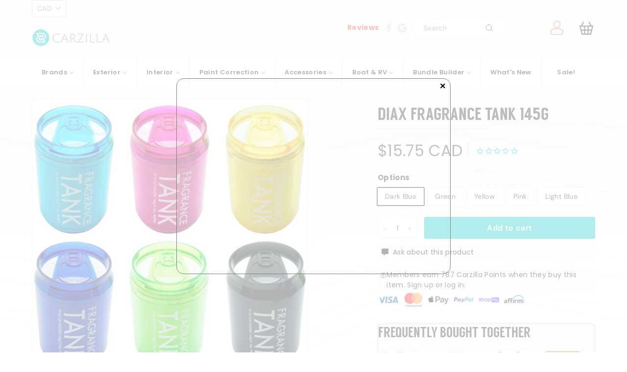

--- FILE ---
content_type: text/css;charset=UTF-8
request_url: https://cached.rebuyengine.com/api/v1/widgets/styles?id=20887&format=css&cache_key=1768697838
body_size: 222
content:
[data-rebuy-id="20887"] .rebuy-select,[data-rebuy-id="20887"] .rebuy-select-wrapper,[data-rebuy-id="20887"] .rebuy-product-options__option,[data-rebuy-id="20887"] .rebuy-variant-selector,[data-rebuy-id="20887"] .rebuy-product-options{min-height:0!important}[data-rebuy-id="20887"] .rebuy-product-options__option,[data-rebuy-id="20887"] .rebuy-select,[data-rebuy-id="20887"] .rebuy-variant-selector{margin:4px 0!important;padding:0!important}[data-rebuy-id="20887"] select{height:34px!important;min-height:34px!important;padding:6px 44px 6px 10px!important;font-size:14px!important;line-height:1.1!important;-webkit-appearance:none!important;-moz-appearance:none!important;appearance:none!important;background:#fff url("data:image/svg+xml,%3Csvg xmlns='http://www.w3.org/2000/svg' width='12' height='8' viewBox='0 0 12 8'%3E%3Cpath d='M1 1l5 5 5-5' fill='none' stroke='%23666' stroke-width='2' stroke-linecap='round' stroke-linejoin='round'/%3E%3C/svg%3E") no-repeat right 14px center!important;background-size:12px 8px!important}@media (min-width:768px){[data-rebuy-id="20887"] select{height:28px!important;min-height:28px!important;padding:2px 40px 2px 8px!important;font-size:13px!important;line-height:1!important;background-position:right 12px center!important;background-size:11px 7px!important}}[data-rebuy-id="20887"] .powered-by-rebuy{display:none!important}@media (min-width:1024px){[data-rebuy-id="20887"] select{max-width:120px!important}}[data-rebuy-id="20887"] .rebuy-widget{border:1px solid rgb(0 0 0 / .257);border-radius:8px;padding:24px 24px;background-color:#fafafa}@media (hover:hover){[data-rebuy-id="20887"] .rebuy-widget:hover{border-color:rgb(0 0 0 / .12)}}[data-rebuy-id="20887"] .rebuy-bundle__actions{display:flex!important;flex-direction:column!important;align-items:center!important;justify-content:center!important;gap:8px!important;text-align:center!important}[data-rebuy-id="20887"] .rebuy-bundle__actions-price{width:100%!important;text-align:center!important;margin:0!important}[data-rebuy-id="20887"] .rebuy-bundle__actions-buttons{width:100%!important;display:flex!important;justify-content:center!important;margin:0!important}[data-rebuy-id="20887"] .rebuy-bundle__actions-buttons button,[data-rebuy-id="20887"] .rebuy-bundle__actions-buttons .rebuy-button{width:auto!important;min-width:260px;max-width:360px;padding-left:28px!important;padding-right:28px!important;margin:0 auto!important;display:inline-flex!important;justify-content:center!important;text-align:center!important}@media (max-width:767px){[data-rebuy-id="20887"] .rebuy-bundle__actions-buttons button,[data-rebuy-id="20887"] .rebuy-bundle__actions-buttons .rebuy-button{min-width:0!important;width:100%!important;max-width:420px!important}}[data-rebuy-id="20887"] .rebuy-product-options{margin-top:2px!important;margin-bottom:2px!important}[data-rebuy-id="20887"] .rebuy-product-options select{margin-top:0!important;margin-bottom:0!important}

--- FILE ---
content_type: text/javascript; charset=utf-8
request_url: https://carzilla.ca/products/diax-fragrance-tank-145g.js
body_size: 807
content:
{"id":4809312895011,"title":"DIAX Fragrance Tank 145g","handle":"diax-fragrance-tank-145g","description":"\u003ch2\u003eTreefrog Squash and soda Air fresheners from the far East.\u003cbr\u003e\n\u003c\/h2\u003e\n\u003cul\u003e\n\u003cli\u003eDark Blue - Sparkling Dry\u003c\/li\u003e\n\u003cli\u003eGreen - Pop Cider\u003c\/li\u003e\n\u003cli\u003eYellow - Lemon Squash\u003c\/li\u003e\n\u003cli\u003ePink - Peach \u0026amp; Kiss\u003c\/li\u003e\n\u003cli\u003eLight Blue - Blue Soda\u003c\/li\u003e\n\u003cli\u003eBlack - White Musk (black diamond)\u003c\/li\u003e\n\u003cli\u003e3\" wide x 4.5\" tall, fits right into your cup holder\u003c\/li\u003e\n\u003cli\u003eLasts up to 60 days\u003c\/li\u003e\n\u003cli\u003eMade in Japan\u003c\/li\u003e\n\u003c\/ul\u003e","published_at":"2020-10-10T11:02:15-06:00","created_at":"2020-10-10T11:02:15-06:00","vendor":"Treefrog","type":"Interior","tags":["$10 - $20","2","Air Fresheners","brand-treefrog-japan-air-fresheners","i.o.air","not-swatch"],"price":1575,"price_min":1575,"price_max":1575,"available":true,"price_varies":false,"compare_at_price":null,"compare_at_price_min":0,"compare_at_price_max":0,"compare_at_price_varies":false,"variants":[{"id":32908064784419,"title":"Dark Blue","option1":"Dark Blue","option2":null,"option3":null,"sku":"3396.dblu","requires_shipping":true,"taxable":true,"featured_image":null,"available":true,"name":"DIAX Fragrance Tank 145g - Dark Blue","public_title":"Dark Blue","options":["Dark Blue"],"price":1575,"weight":200,"compare_at_price":null,"inventory_management":"shopify","barcode":"4902085125967","quantity_rule":{"min":1,"max":null,"increment":1},"quantity_price_breaks":[],"requires_selling_plan":false,"selling_plan_allocations":[]},{"id":32908064817187,"title":"Green","option1":"Green","option2":null,"option3":null,"sku":"3396.grn","requires_shipping":true,"taxable":true,"featured_image":null,"available":true,"name":"DIAX Fragrance Tank 145g - Green","public_title":"Green","options":["Green"],"price":1575,"weight":200,"compare_at_price":null,"inventory_management":"shopify","barcode":"4902085125950","quantity_rule":{"min":1,"max":null,"increment":1},"quantity_price_breaks":[],"requires_selling_plan":false,"selling_plan_allocations":[]},{"id":32908064849955,"title":"Yellow","option1":"Yellow","option2":null,"option3":null,"sku":"3396.yel","requires_shipping":true,"taxable":true,"featured_image":null,"available":true,"name":"DIAX Fragrance Tank 145g - Yellow","public_title":"Yellow","options":["Yellow"],"price":1575,"weight":200,"compare_at_price":null,"inventory_management":"shopify","barcode":"4902085025939","quantity_rule":{"min":1,"max":null,"increment":1},"quantity_price_breaks":[],"requires_selling_plan":false,"selling_plan_allocations":[]},{"id":32908064882723,"title":"Pink","option1":"Pink","option2":null,"option3":null,"sku":"3396.pink","requires_shipping":true,"taxable":true,"featured_image":null,"available":true,"name":"DIAX Fragrance Tank 145g - Pink","public_title":"Pink","options":["Pink"],"price":1575,"weight":200,"compare_at_price":null,"inventory_management":"shopify","barcode":"4902085025922","quantity_rule":{"min":1,"max":null,"increment":1},"quantity_price_breaks":[],"requires_selling_plan":false,"selling_plan_allocations":[]},{"id":32908064915491,"title":"Light Blue","option1":"Light Blue","option2":null,"option3":null,"sku":"3396.lblu","requires_shipping":true,"taxable":true,"featured_image":null,"available":true,"name":"DIAX Fragrance Tank 145g - Light Blue","public_title":"Light Blue","options":["Light Blue"],"price":1575,"weight":200,"compare_at_price":null,"inventory_management":"shopify","barcode":"4902085025915","quantity_rule":{"min":1,"max":null,"increment":1},"quantity_price_breaks":[],"requires_selling_plan":false,"selling_plan_allocations":[]}],"images":["\/\/cdn.shopify.com\/s\/files\/1\/0013\/8903\/5555\/products\/diax-squash-fragrancetank_89fc137e-65e7-46f9-a846-3206c6a8f22b.jpg?v=1633634673"],"featured_image":"\/\/cdn.shopify.com\/s\/files\/1\/0013\/8903\/5555\/products\/diax-squash-fragrancetank_89fc137e-65e7-46f9-a846-3206c6a8f22b.jpg?v=1633634673","options":[{"name":"Options","position":1,"values":["Dark Blue","Green","Yellow","Pink","Light Blue"]}],"url":"\/products\/diax-fragrance-tank-145g","media":[{"alt":"DIAX Fragrance Tank 145g - CARZILLA.CA","id":22732296126641,"position":1,"preview_image":{"aspect_ratio":1.0,"height":1000,"width":1000,"src":"https:\/\/cdn.shopify.com\/s\/files\/1\/0013\/8903\/5555\/products\/diax-squash-fragrancetank_89fc137e-65e7-46f9-a846-3206c6a8f22b.jpg?v=1633634673"},"aspect_ratio":1.0,"height":1000,"media_type":"image","src":"https:\/\/cdn.shopify.com\/s\/files\/1\/0013\/8903\/5555\/products\/diax-squash-fragrancetank_89fc137e-65e7-46f9-a846-3206c6a8f22b.jpg?v=1633634673","width":1000}],"requires_selling_plan":false,"selling_plan_groups":[]}

--- FILE ---
content_type: application/javascript; charset=utf-8
request_url: https://searchanise-ef84.kxcdn.com/preload_data.9c0W3K7V0k.js
body_size: 10930
content:
window.Searchanise.preloadedSuggestions=['pressure washer','koch chemie','foam cannon','ceramic coating','iron remover','drying towel','diy detail','spray bottle','microfiber towel','clay bar','wash mitt','bilt hamber','tire brush','wash bucket','wheel cleaner','clay towel','mtm hydro','ik sprayer','air freshener','clay mitt','rupes polisher','tire dressing','pressure washer hose','lake country pads','applicator pad','carpro reset','turtle wax','glass cleaner','polishing pads','chemical guys','brake buster','pump sprayer','rinseless wash','iron x','tire shine','griots garage','bug remover','car shampoo','rupes pads','interior cleaner','grit guard','pressure washer gun','da polisher','glass coating','adams graphene','gyeon wetcoat','tire applicator','hose reel','leather cleaner','rag company','quick detailer','bead maker','snow foam','ik foam','all purpose cleaner','wheel brushes','wheel brush','leather conditioner','lake country','glass towel','shinemate polisher','optimum no rinse','drying aid','backing plate','carpro perl','detail factory','water spot remover','tar remover','bilt hamber touch-less','drill brush','tire cleaner','foam gun','waterless wash','active 2.0 pressure washer','big boi','rags to riches','3d one','pad cleaner','microfiber pad','p&s brake buster wheel cleaner','interior detailer','wool pad','spray bottles','quick connect','carpro lift','glass polish','detailing brush','tornador gun','tac system','car soap','green star','gyeon prep','measuring cup','wash pad','foam sprayer','leather brush','soft99 glaco','mtm gun','polishing pad','pre wash','carpet cleaner','carpro inside','spray wax','car pro','air spencer','rotary polisher','carpro hydro2','graphene coating','the rag company','microfiber drying towels','p&s interior','clay lube','carpro reload','carpro eraser','mtm hose','p and s','carpet bomber','clean by pan','adams shampoo','scrub pad','microfiber applicator','ceramic detailer','xtreme solutions topper','sonax perfect finish','wheel mitt','pad washer','detailers choice','scrub ninja','steam cleaner','ik foam pro','flex polisher','carpro descale','303 aerospace protectant','bucket dolly','detail popo','carpet extractor','scan grip','gyeon can coat','gyeon cure','carpet brush','air blower','carpro cquartz uk 3.0','rupes pad','dream maker','pol star','solution finish','max shine','mtm kit','dilute bottle','gyeon wet coat','carpro cquartz','active pressure washer','paint sealant','spray gun','mini polisher','gyeon bathe','carpro darkside','gyeon leather','mjjc foam cannon pro','koch chemie green star','carpro iron x','panel prep','wheel and tire cleaner','cutting compound','cr spotless','cutting pad','ar blue','diy products','trim restore','gyeon iron','shine mate','interior brush','tire dressing applicator','adams polish','foam canon','gtechniq crystal serum','strip wash','xtreme solutions','gyeon mohs evo','griots 3 in 1','optimum onr','metal polish','iron buster','uro fiber','detailing brushes','wheel woolies','p&s beadmaker','kobrajet hose','mtm nozzle','dual action polisher','gyeon foam','griots g9','ez brush','car wash soap','armour detail','invisible glass','3d products','foam applicator','coating applicator','detail factory brush','active foam','wax applicator','gyeon ceramic detailer','carpro retyre','waffle weave','window cleaner','garden hose','p & s','wash mit','carpro essence','microfiber detergent','sanding disc','ez detail brush','mjjc foam cannon','headlight restoration','gyeon glass','pad brush','menzerna compounds','bilt hamber auto foam','apc cleaner','diy detail product','can coat','microfiber wash','turtle wax graphene','dr beasley','wash buckets','detail brush','yum cars','p&s carpet','flex pxe 80','foam pad','obsessed garage','technicians choice','maxshine polisher','mega foam','tar x','gyeon tire','koch chemie gummifix','incredible suds','wheel coating','p&s absolute','degreaser and cleaner','ceramic coating applicator','swirl light','gyeon quick detailer','mckee\'s 37 n-914 rinseless wash','foam soap','soft99 fusso','pet hair','adams wheel and tire','koch chemie pol star','gyeon ceramic','ik foam pro 2','windshield coating','nitrile gloves','big red sponge','spray nozzle','carpro hydro2 lite','wheel stand','buff and shine','water spot','bio bomb','gsf snow foam','microfiber madness','cordless polisher','paint prep','ceramic applicator','bug and tar','break buster','gyeon evo 30ml','fabric guard','finishing pad','no rinse','buff and shine pad','gyeon tar','xpress interior cleaner','gyeon ppf','surface prep','gyeon interior detailer','window towel','car pro pearl','plastic trim restorer','microfiber towels','tire shine applicator','rim brush','gyeon wax','carpro dlux','carpro elixir','adams mega foam','5 backing plate','polish pad','power washer','microfiber applicator pad','gyeon ceramic coating','gyeon mohs','carpro reload 2.0','blue collar','car pro reset','colourlock leather','carpro ironx','car wash','lake country ccs','dark side','paste wax','glass sealant','empty spray bottle','interior dressing','wool pads','marolex foamer','inner qd','floor mat','rupes polish','optimum power clean','detailing bag','leather coating','drying towels','polish pads','gyeon rim','fabric cleaner','meguiars pad','spray sealant','salt remover','lake country hdo','shinemate pads','top star','carpro dilute','gyeon evo','p&s terminator','ez detail','suede applicator','og spec','gyeon pure','shinemate ex620','gtechniq w8 bug remover','paint thickness gauge','surfex hd','kamikaze coating','ceramic wax','gyeon wash','whip line','gyeon wheel cleaner','bottle holder','orbital polisher','bilt hamber touchless','microfiber wash mitts','wet coat','detailing cart','mtm lance','multi x','ik foamer','clay lubricant','nano skin','the last coat','mckees 37 floor mat rejuvenator','decontamination car wash','gyeon iron remover','auto fiber','wheel acid','glass pad','super clean','tire coating','carpro ech2o','armour detail supply','crystal serum light','eagle edgeless','air compressor','rotary pad','carpro clarify','window coating','car dryer','metro vac','fusso coat','micro polisher','gyeon interior','kwazar sprayer','rim cleaner','quick beads','stubby nozzle','carpro pad','trim coating','mosmatic gun','carpro brush','masking tape','gyeon cancoat evo','polish compound','rotary backing plate','pet hair brush','built hamber','m22 14mm','wash brush','protector wax','gyeon leather shield','gentle snow foam','tree frog','kranzle 1622ts','ceramic coatings','rupes wool','rupes yellow','mtm reel','gyeon towel','soft brush','3 inch polisher','mtm hose reel','adams iron remover','gtechniq c4','polisher holder','carpro gliss','mtm quick connect','detail demon','eikosha air spencer','edgeless microfiber','ceramic spray coating','303 fabric guard','interior protectant','diy ceramic gloss','koch chemie active foam','pre wash soap','one step polish','boars hair brush','wheel well brush','carpro innerqd','microfiber cleaner','aquapel glass','polishing pad cleaner','glass polishing pad','gyeon applicator','g techniq','hyper dressing','undercarriage spray','wet sanding','buffing pads','poorboy’s world','3d speed','p&s iron buster','carnauba wax','gauntlet drying','carpro spotless','diy rinseless wash','gyeon view','absolute rinseless wash','waffle pad','ph neutral soap','air freshner','p&s brake buster','ceramic coat','panel wipe','vacuum attachment','spray trigger','the last cut','mtm foam cannon','gyeon leather cleaner','wall mount','interior ceramic','ceramic gloss','alcantara cleaner','carpro ultracut','carpro reflect','all clean','black sponge','waterspot remover','gift card','air gun','hybrid solutions','waffle towel','microfibre towels','foam pump','sanding block','leather coat','odor eliminator','p&s dream maker','fur eel','grit guard bucket','tornador blow','ceramic spray','pressure hose','art de shine','clay mit','ceramic sealant','griots polisher','bilt hamber traceless','acid wheel cleaner','carpro glass','jescar powerlock','nv car care','p&s pearl','collinite 845 insulator wax','carpro blackout','gyeon trim','interior scrub pad','extreme solution','menzerna polish','car scent','bug off','mtm coupler','wash mitts','double black','carpet shampoo','tac system shinee wax','magic wheel cleaner','wash bucket detailing','water filter','mtm sgs28','wet dry vacuum','adams car shampoo','anti fog','carpro applicator','turtle wax ice seal n shine','chrome polish','pressure washer nozzle','all accessories','kranzle 1122tst','dirt lock','perfect finish','engine cleaner','foam pads','sonax cutmax','big boi blower','cutting pads','superior products','carpro pearl','finishing polish','rubber cleaner','upholstery car cleaner','pump spray','enzyme cleaner','glaco ultra','garden hose quick connect','air fresheners','fabric coating','fender brush','leather star','rupes backing plate','empty bottle','microfibre cloth','ppf squeegee','bilt hamber auto wheel','m22 15mm','ik multi','mytee lite','the rag company edgeless','hand polishing pads','brush set','clay bars','gyeon q2','pre wash foam','p&s carpet bomber carpet','carpro leather','synthetic clay','foam applicator pad','trace less','paint gloss','gyeon purify','shine mate polisher','carpro fabric','carpro trix','gyeon restart','gyeon coating','wheel woolie','ceramic applicator pad','clay pad','carpro essence plus','rupes compound','gyeon q²m','sonax wheel cleaner','diy all clean','fallout remover','ik foam pro 12','mohs evo','phoenix titan','detail guardz dirt lock','car pro lift','motorplast 500ml','carpro ceriglass','carpro ceramic','3 inch pad','detail spray','clay mitt clay towel','ceramic wash','scratch remover','leather shield','aluminum polish','dr beasley matte','carpro polish','gyeon iron wheel cleaner','kamikaze overcoat','5 polishing pads','gyeon can coat evo','gyeon wash mitt','dry towel','carpro multi x','carpro hydro','diy iron remover','swivel gun','hose guide','bug sponge','gyeon wheel','gyeon detailer','scangrip headlamp','p and s interior','pet hair removal','polisher machine','adams tire','liquid elements','super foam','gyeon syncro','adhesive remover','lake country pad','bucket stickers','angel wax','3d bug remover','carpro sic','ik multi pro 2','inspection light','one step','ego blower','colour lock','p&s shampoo','ppf coating','marine 31 mildew remover','ipa spray','micro fiber towels','carpro dilute bottle','car pro perl','rinseless sponge','isopropyl alcohol','clay bar kit','interior brushes','car pro ceramic','carpro ceramic coating','adams ceramic','wash sponge','gyeon pure evo','rupes ibrid','rupes nano','plastic polish','303 graphene nano','shine mate pads','extreme solution topper','dry me a river','brush holder','carpro tar x','tacsystem moonlight','short gun','car freshener','sio2 spray','pro blend bottle proportioner','shine supply','opti seal','griots g8','fireball tire coating','touch less','glass towels','wheel tire brush','express interior','rupes yellow pad','adams wheel cleaner','ethos graphene','bug out','gyeon restart wash','floor mat cleaner','wash and wax','air blaster','mitt on a stick','carpro towel','measuring cups','gyeon clay','jescar correcting compound','clear coat','shinemate eb210','car polishers','wheel ceramic coating','citrol degreaser','mtm swivel','liquid wax','ozone machine','popo brush','ceramic boost','foam bottle','waffle weave towel','rag company towel','barrel brush','headlight coating','rain x','detail geek','vinyl rubber and plastic','bilt hamber auto wash','lake country sdo','griot\'s garage','rim coating','deionized water','adams ceramic coating','speed master','adams detail spray','turtle wax hybrid solutions','detail bag','wax applicator pad','carpro lite','engine degreaser','diy ceramic','koch chemie super foam','odor bomb','fireball wax','flyby forte','boar hair brush','turbo nozzle','sand paper','1 inch pad','car pro reload','bug and tar remover','wheel mit','lithium inner space','paint gauge','color lock','uro pads','rust remover','rupes wool pads','shinemate battery','mtm hydro hose','gyeon clay lube','interior scrub','towel wash','detail co','gyeon leather coat','one step pad','orange pad','adams wheel','rupes rotary','pad conditioner','gyeon infinite','rupes uno','carpro iron','heavy cut pad','gyeon microfiber','microfiber cutting pad','p&s swift','bucket organizer','liquid glass','ceramic shampoo','microfiber towel pack','bottle sprayers','koch chemie foam','engine bay','ceramic glass coating','iron decon','heavy cut compound','black wax','dirt trap','master blaster','p&s finisher peroxide','car wax','convertible top','dispenser cap','power clean','bola solution','jescar ultra lock plus','legacy sponge','gyeon polish','electric sprayer','gyeon apc','lilly brush','wax remover','ceramic detail spray','carpro reset car shampoo','crystal wash','gyeon one','new car smell','mini polishers','wheel and tire','car pro eraser','gtechniq c2v3','carpro bottle','auto foam','meguiars wax','c quartz','hyper wash','carpro tire','foam pump sprayer','gyeon quick view','wolf gang','extractor shampoo','nv nova','work stuff','pressure washer fittings','pump foamer','bucket caddy','meguiars polish','air dryer','adam\'s graphene','vent brush','all purpose','carpro tarx','carpro microfiber','microfiber cloth','pro blend','p&s bug off','acid wash','maxshine m15 pro dual action polisher','cquartz lite','hose nozzle','pad cleaning brush','sap remover','tolco sprayers','car pro iron x','dilution bottle','mckees rinseless','wet coat essence','tornador black','carpro fabric 2.0','applicator pads','gyeon tire cleaner','sm arnold','geon detailer','microfibre wash','gyeon primer','gyeon syncro evo','p21s polishing soap','glass ceramic coating','koch chemie top star','spotless water system','detail factory tire brush','mosmatic nozzle','wheel face brush','nano polisher','p&s defender','clay scrubber','bio bombs','3m compound','mtm acqualine','gtechniq g1','ps interior','pressure washers','interior ceramic coating','hand polish','the gauntlet','koch chemie gsf','stoner invisible glass','p&s rags to riches','active gun','wax pad','da pads','wheel cover','leather protectant','gyeon cancoat','ultra black sponge','pressure gun','car pro dark side','gyeon preserve','popo towel','led light','under carriage','detailing stool','pre soak','rust stopper','matte paint protection','adams graphene ceramic coating kit','diy clay towel','mytee s300h','ik e foam','apex auto wash','mtm pf22.2','mtm wand','maxshine holder','ik pro 2','trim restorer','mosmatic wand','p&s express interior','metal polishing','iron decontamination','optimum car wax','interior coating','shinemate pad','pressure washer hose reel','p&s interior cleaner','leather cleaner and conditioner','bug scrubber','boar brush','rotary pads','trigger sprayer','polishing compound','gyeon mitt','measure cups','diamond protech','ethos resist','og drying aid','adams interior detailer','gold standard','cerakote ceramic coating','car wash brush','microfiber pads','polishing cone','koch chemie polish','air hose','gyeon essence','tire applicators','adams polishes','shine all','3d polish','terminator enzyme','mtm whip','labocosmetica purìfica','detail guardz','atom mac','no rinse wash','tire dressing brush','tire and wheel cleaner','c6 ceramic','griots garage polisher','koch chemie af','p&s xpress interior cleaner','foam shampoo','extra tough','shinemate backing plate','rinsless wash','drill attachment','tree sap','2 inch pad','rupes lhr15 mark iii','micro fiber','turtle wax ceramic','6 inch pad','rubber mat & liner cleaner','fabric coat','auto wheel','interface pad','marolex industry ergo','gyeon bug','touchless wash','adams foam','microfiber mitt','ceramic soap','rupes da','free shipping','gyeon bath','carpro interior','gyeon matte','p&s finisher','lake country pad washer','carpro bug out','paint gloss p&s','diy ceramic coating','windshield washer fluid','all clean diy detail','mtm garden hose','wash pads','gyeon glass cleaner','wheel ceramic','random orbital polisher','citrus pre wash','carpro skin','diy rinseless','mtm fittings','ceramic wheel coating','buff and shine uro-fiber','gyeon brush','stainless steel','twisted loop','gyeon shampoo','carpro uk 3.0','gyeon soap','porter cable','sprayer bottle','towel cleaner','adams polisher','graphene spray','collinite wax','tire gel','5 gallon bucket','all in one','rag company liquid8r','the rag company drying towel','pressure washer wand','gamma seal','hyper seal','carpro pads','glass ceramic','foam cannon soap','chemical guys v r p','empty spray bottles','koch chemie motorplast','rag to riches','dr beasley\'s','ceri glass','lake country wool','bigboi blowr','gel coat','polisher kit','deionized water filter','adams interior','p&s bottle','vinyl protection','adam graphene','glass compound','snow brush','bucket with grit','labocosmetica primus','pan the organizer','spray coating','uv protectant','da polishers','shinee wax','mtm kobrajet','rust inhibitor','bilt hamber surfex hd','zephyr aluminum polishing','gyeon skin','carpet salt remover','poor boys','hydro foam','rupes mini','rupes foam pad','active 2.3 pressure washer','wet wax','griots garage g9','the last coat 2.0','super clean degreaser','3d bead it up','foam wash','shinemate dremel','wheel brightener','geyon wetcoat','fireball iron burn','tec582 ceramic detail spray','stain remover','maxshine brush','mtm hydro kit','ceramic coating applicator pad','artdeshine graphene','carpro immolube','carpro gloss pad','p&s beadmaker paint','rupes coarse','tree sap remover','rain repellent','wheel barrel brush','gyeon pad','detail cart','pad wash','cerakote trim','wheel wax','high gloss','koch chemie protector wax','car pro brush','diy incredible suds','steamer cleaning','marolex axel','carpro compound','convertible top protectant','vinyl cleaner','gyeon fabric','fresh up','buffing towel','rupes bigfoot','horse hair brush','carpro shampoo','detail popo brush','ac cleaner','griots foam cannon','geyon ceramic','foam spray','hydro2 foam','lake country microfiber','all in one polish','graphene boost','carpro lift snow foam','1.1mm orifice','car pro descale','prewash foam','applicator block','mtm bottle','ppf renew','p&s double black','interior towel','detailing brush set','wash soap','geist leather care','ar blue clean','adams strip wash','drill brushes','nylon brush','prep spray','diy polisher','gyeon silkdryer','detail brushes','wheel stand roller','soft 99 fusso','leather ceramic coating','pressure washer accessories','p&s carpet bomber','pressure washer hose 50','shelf stainless','kranzle oil','max shine polisher','p&s leather','mtm qc','break buster p&s','p&s bead maker','rupes wool pad','carpro drying towel','blow gun','trim shine','wool cutting pad','3d degreaser','water blade','3/8 quick connect','diy quick beads','cs-x3 squash air freshener','gyeon bug&grime','spray pump','diy sponge','crevice tool','extractor machine','adam s','wand holder','ceramic spray wax','rinseless wash sponge','water hose','detailer choice','spray head','clay sponge','p&s all purpose cleaner','double black pearl shampoo','carpro release','diy detail ceramic','aluminum cleaner','ozone generator','bottle cap','glass microfiber','foam cannon holder','p&s paint gloss','5 year ceramic coating','rupes uno protect','ik e foam pro 2','bilt hammer','euro fiber pads','the rag','fireball easy coat','battery sprayer','paint cleanser','carpro mitt','long brush','carpro fixer','rupes polishing pad','mtm nozzles','tire brushes','gold standard polish','pressol bottle','wolfgang sio2','cquartz uk','edgeless 500 gsm','carpro foam','new car scent','adams iron','alcantara brush','ik e foam pro 12','nv lustre','leather ceramic','griots ceramic','ethos ceramic','p21s total auto wash','citrus wash','gyeon compound','decontamination towel','carpro measure','measure cup','3 backing plate','car blower','igl coatings','pure evo','koch chemie compound','gummi pflege','gauntlet drying towel','diy pad','car brush','rotary extension','ceramic glass','super mega foam','carpro dhydrate','ik spray','p&s apc','quivr foam cannon','diy water spot remover','amplify spray','mtm foam','cordless polishers','seats for detailing','onr 32oz','brake cleaner','gyeon wet','rupes lhr15','popo microfiber','finishing pads','chem x','carpro wheel','vrp tire','ik multi pro','ik foam sprayer','vacuum hose','microfiber wash mitt','nitrile gloves/box','graphene shampoo','rupes microfiber','lake country orange','turtle wax hybrid','ez wheel brushes','hydes serum rust stopper','5.5 foam pad','carpet and upholstery cleaner','waterless car wash','p&s pearl shampoo','electric pressure washer','adam\'s car shampoo','nv snow','quick view','liquid8r drying','soft detail brush','cleaning brush','scholl concepts','carpro coating','gloss pad','hyper polish','stiff brush','spray ceramic coating','do not wash','creature edgeless','griot g9','p & s interior','coating towel','incredi mitt','cleaner wax','microfibre pad','detailing light','tire applicator pad','bottle proportioner','vrp chemical','geyon coat','the rag company eagle','mtm stainless','mat cleaner','top coat','milwaukee polisher','heavy cut','ceramic pro','air tools','back plate','wheel tire cleaner','bigboi pro','gyeon baldwipe','lug nut brush','pressure washer nozzles','seal n shine','car pro inside','carpro bag','diy detail all clean','spray detailer','paint correction','nanoskin autoscrub','adam wheel and tire cleaner','polishing pad conditioner','nozzle guard','foaming sprayer','tire express','decon soap','carpro clay','car dryer blower','cobra jet hose','refill funnels','all products','3d one hybrid single step compound','flex pxe','aps pro','rubber mat','marine polish','rupes yellow wool','foam pad cleaner','mr pink','gyeon drying towel','ps brake','dual action','carpro flyby forte','obsessed garage drying aid','glass cloth','dodo juice','microfiber brush','rupes fine','clean slate','system x','bathe plus','p&s soap','mtm garden','solution finish trim restorer','diy detail brush','tree frog air freshener','menzerna all in one-step','orange degreaser','dynamic dressing','foaming bottle','dosing cap','hd speed','carpro suede','car pro essence','tire sponge','microfibre applicator','gyeon tar remover','gyeon towels','chemical guys interior','ez wheel brush','darkside carpro','3d soap','n914 rinseless','koch chemie pads','carpro spotless 2.0','carpro tar','ultra air blaster','dilution cup','bottle rack','p s','meguiars wheel brightener','buffer polisher','gyon wet coat','swiss wax','ppf wash','foam pad brush','carpro flyby','diy detail iron remover','detailing tools','chenille wash mitt','adams graphene spray','diy detail rinseless','glass polish pad','clean maker','window tint','ftw towel','flex wax','dquartz go','traffic film remover','carpro sprayer','wolfgang uber','o ring','waffle pads','griots garage foam cannon','adams tire dressing','adams swirl killer','car pro hydro','diy towel','ik pro','polish angel','fabric protector','ceramic topper','gyeon light','griot polisher','mtm hydro kobrajet','bug and grime','pressure wash','pressure washer tip','iron fallout','active foam koch chemie','gyeon wipe','foaming pump','key chain','popo drying towel','shinemate rotary','fine polish','adam shampoo','microfiber wheel brush','floor mats','carpro 4l','yellow pad','infinity wax','pol star koch chemie','ik sprayers','multi star','diy detail ceramic gloss','quick connect kit','touch on','pump sprayers','wheel wash mitt','uv light','cancoat evo','steel wool','wash buckets with guard','cera trim','303 protectant interior','diy interior ceramic','griot garage','eco wash','frostbite snow','jet seal','rupes mille','detail lights','ps beadmaker','rupes microfiber pad','detailer\'s choice','paint protection film','polish wipe','hand pad','wheel well','leather care','detailing seat','tire shine brush','gtechniq halo','fender well brush','popo applicator','sonax polish','chlorine dioxide','washer fluid','3"polishing pads','built hamber touch','restart wash','anti static','speed shine','p&s leather conditioner','steam cleaners','foam cannons','carbon collective','microfiber soap','alkaline wash','water repellent','gtechniq panel wipe','p&s iron','citrus degreaser','optimum wax','opti coat','good stuff','adam\'s mega foam','mtm m22','hdo pad','kamikaze miyabi','microfibre towel','auto wash','gyeon fabric coat','ik mini','finish pad','leather protection','rupes nano ibrid','ego nozzle','air tool','carpro mfx','high ph shampoo','flex xce','rupes blue','pressure washer reel','carpro cut polish','griots backing plate','rupes da pad','chrome cleaner','gyeon one evo','3d compound','1 inch polisher','bald wipe','plastic trim','wheel sealant','gyeon polish wipe','p&s rinseless wash','koch chemie glass cleaner','iron wheel cleaner','wheel x','microfiber wash pad','car wash mitt','dressing applicator','brake dust','kxk dynamics','diy iron','big ez wheel brush','adam’s graphene','marine squash','adams waterless wash','mtm spray gun','silk dryer','applicator sponge','gtechniq glass','5 inch polishing pads','gtechniq exo','nv boost','purple power','tire wax','wet sanding discs','paint depth','windshield clean','p&s absolute rinseless wash','griots pads','pearl weave','bucket accessories','water filter system','flex backing plate','tuf shine','vinyl wrap','pump bottle','paint touch up','plast star','griots boss','zymol car wax','bilt hamber foam','lake country wool pads','hydro2 lite','rotary backing','undercarriage pressure','tornador parts','paint cleaner','40 degree nozzle','grit guards','easy coat','micro suede','swirl killer','body brush','buffing pad','exo v5','scratch & swirl remover','total remover','honey dew','titan detailer','wheel polish','can coat evo','squeeze bottle','matte paint','sample kit','black trim','whip hose','adam\'s wheel and tire cleaner','flex battery','paper mat','3m tape','2 polishing pads','gyeon waterspot','ultra air','buff brite','mystic bubble','wet sand','leather honey','og mosmatic','carpro wheelx','gyeon glass coatings','sponge applicator','gyeon smoothie','power lock','wheel roller','microfibre detergent','micro fibre','car pro bug out','wash mop','carpro dquartz','extension cord','bead it up','dispenser bottle','car pro c quartz','sonax alcantara','spray polish','fireball tire','crystal serum','bucket lid','pressure washer tips','foam polishing pad','rupes kit','p&s shine all','upholstery brushes','clay bar lube','compound pad','phoenix apex auto wash','wetcoat essence','adams tire shine','koch chemie leather star','leveling towels','bathe essence','spray and rinse sealant','koch chemie gentle snow foam','auto scents','plush microfiber','pre rinse','shinemate rotary polisher','gtechniq c5','wheels brush','application pad','gyeon towel wash','turtle wax inside job','fabric brush','6 inch polish pad','exterior detailer','diy brush','hose guard','préwash soap','gyeon soft wipe','denim pad','car foam soap','water tank','sio2 spray sealants','ceramic towel','hard water spot remover','1/4 quick connect','air spencer squash','gyeon flash','detailing spray','spray ceramic','adams brush','led detailing light','brush kit','armor all','quick disconnect','slick & slide','diy detail pad','carpro quartz','interior scrubber','rip n rags','gyeon bathe plus','adams advanced graphene coating','detail guards','nano ceramic coating','ph neutral','bucket sticker','3d apc','diy polish','rupes ibrid nano','pressure washer guns','pad cleaning','p&s natural finish','car wash bucket','snappy grip','mtm fitting','gyeon q²m quick detailer','snow foam gun','gyeon marine','trim cleaner','car cover','rapid remover','ik parts','ultra clay','heavy cutting pad','solo spray','spray and rinse','pinnacle wax','phobic armour','glassparency graphene','cobra jet','griots pad','hydro lite','mtm orifice','wheel covers','touch up','carpro soap','ceramic booster','vent cleaner','wax pads','swirl finder','trim coat','compound and polish','3d final touch','pad kit','car pro dilute bottle','5.5 polishing pads','buffing wheel','xpress interior','meguiars all purpose cleaner','graphene wax','cleaning gel','car duster','touch up paint','jumper hose','dirt guard','3d aca','seal and shine','drill brush set','clay spray','fabric protectant','perfectly safe brush','carpro clearcut','griots interior cleaner','steering wheel','diy detail towel','adam mega foam','nova jet','gyeon q2 wax','adams applicator','rupes bag','glass master','koch chemie pad','scholl s20','iron x snow soap','gyeon ppf wash','retyre 500ml','true vue','car pro towel','engine dressing','apex metal oxide','swivel mtm','carpro wash mitt','rag company clay','purple wool','xtreme solution','rupes polishers','clear cut','mtm prima','gyeon pads','boar hair','blower band','backing plates','clay kit','lake country force','ceramic quick detailer','last cut','poly seal','p&s xpress','diy pads','rubber seal','plastic cleaner','car air fresheners','diy rinseless wash v2','matte coating','plastic coating','carpro tape','paint thickness','gyeon silk','gyeon bag','ik battery','ethos defy','scrub pads','micro restore','guf interior','gloss meter','hydro blue','sonax wheel','gyeon clay bar','upholstery brush','2 inch pads','rip clean','koch chemie wax','decon wash','clear bucket','korrosol fallout','wax paste','exhaust tips cleaner','formula 4 spray wax','twisted rain','active hose','ragg topp','hand polishing pad','gyeon iron wheel','3d lvp','optimum sponge','curveball detailing','dog hair brush','smart fabric','glaco cleaner','ceramic applicators','uber hose','meguiars compound','rupes cutting pad','microfiber madness incredisponge','mtm plug','leather repair','carpro glass polishing pad','angle wax','ech2o waterless','gyeon kit','brush wheel','headlight sealant','pad holder','eagle edgeless 500','g technique','pressure washer kit','meguiars wheel cleaner','inlet hose','black trim restorer','foam pro','t shirt','koch chemie heavy cut','water pressure','high gloss wax','air fresh','shipping charges','diy gold standard polish','speed master wheel brush','plastic razor blades','soft99 wax','3d pink car soap','ik bottle','gift cards','backing pad','sonax ceramic','pw koch','scrub brush','stubby car drying nozzle','work stuff brush','mjjc pro','crevice brush','polishing kit','griot 3 in 1','c5 wheel armour','diy panel prep','marolex sprayer','3d nano pail','last coat','q2m foam','50ft hose','carpro flyby30','pink soap','drying blanket','graphene detail spray','nv glass','carpet protectant','hex pad','polisher pad','diy legacy sponge','aps pro pxe 80','w8 bug remover','c6 hydro','wash kit','quick detail','luxury microfiber','glass coat','cquartz sic','5 inch backing plate','adams soap','cquartz uk 3.0','koch chemie wheel cleaner','gyeon ecowash','tire stand','rupes brush','waxed shine','3d bug','chemical guy','wheel woolies brush','car pro leather','kneeling pad','koch chemie gs','incredible brush','turtle hybrid','griots glass','car polish','pump foam sprayer','clay cloth','drying aid spray','1500 drying towel','empty bottles','corrosion x','eraser car pro','quartz max','p & s brake buster','wash and wax soap','pet brush','xtreme suds','tolco sprayer','carpro air freshener','wheel cleaning brush','hdo blue','fast correcting cream','polisher rack','new car','3/8 hose coupler','ironx snow soap','3m pad','p&s tire','shop vac','leather protector','koch chemie glass','quivr foam','rupes foam','rim ceramic','carpro brushes','gyeon 4l','absolute rinseless','wash towel','shinemate eb212','inner space','rubber seal protectant','optimum car wash','scrub mitt','rag company gauntlet','hydro silex','jeweling pad','interior detail','3d wheel cleaner','boat polish','rag company drying towel','lake country hybrid force','adams graphene tire dressing','inside job','fragrance car','p&s double black xpress interior cleaner','carpro hydrofoam','steamer cleaner','di water system','sonax leather','m22 coupler','xpel ceramic boost','detail popo edgeless','turtle wax ice','rinse aid','p21s auto','wheel applicator','3 inch backing plate','suds lab','fresh up kochchemie','flex rotary','gyeon matte evo','hero rinseless','da backing plate','carpro kit','7 inch pad','tire foam','dry aid','lake country pads 5.5','black ice','koch chemie leather','extra tough all-purpose','mtm hydro hose reel','guf gummifix','screen cleaner','paint protection','eb210 polisher','rv product','hot shot','3 inch backing','koch chemie spray','koch chemie magic wheel cleaner','rupes claw','microfiber drying towel','bead hero','snow foam cannon','adams ceramic boost','mtm sg28','nova lustre','microfiber towel wash','ik pump sprayer','shinemate cordless','gyeon q²m wetcoat','pad washer 4000','metro vac blaster sidekick','essence plus','headlight restoration kit','50 ft hose','wax applicators','gamma lid','foaming soap','rupes lhr','diy detail rinseless wash','fireball shampoo','mckees ceramic','gyeon trim evo','diy detail incredible suds','lake country backing plate','pad applicator','wax spray','graphene ceramic','bilt hamber wheel cleaner','interior shine','wheel soap','tire applicator brush','car soap ph','ppf maintain','car polisher','do not wash sign','glue remover','leather applicator','rubber mat cleaner','optimum paint prep','polish remover','hose quick connect','silver wax','interior pad','3 polishing pad','carpro wash','gold class','renny doyle','glass towel waffle','zephyr pro','carpro cquartz lite','oil remover','rupes da fine','ultra safe sponge','3d super soap','chrome and metal polish','3 inch pads','gyeon coatings','meguiars apc','buff and shine pads','wheel and tire brush','car pro tire','polishing towel','polishing pad brush','rupes white','diamond weave','car guys','work lights','kamikaze pad','car pro dilute','vegan leather','gyeon prism','super degreaser','lake country waffle','short pressure washer gun','polish towel','uno advanced','bottle holders','top star koch chemie','clay bar lubricant','eikosha air','headlight polish','kobra jet','interior protection','oberk pads','leaf blower','trim dressing','wheel whoolies','ultima waterless','glass tool','mtm nozzle 4.0','tac system seal','adams leather','diy detail polisher','carpro tire applicator','carpro leather 2.0','foamer bottle','griots clay','fireball pirouette sio2','detail supply','wash gun','flitz polish','swirl light finder','3d pink','carpro detailing brushes set','glass mitt','hand wax','glass stripper','p&s tire dressing','ceramic spray sealant','meguiars microfiber pad','car pro fabric','p and s beadmaker','ceramic gloss diy','sprayer pump','ik foam pro 2 plus','mtm aqualine','dog hair','sonax cut and finish','adams towel','dab dab','car fresheners','acid shampoo','adam polish','sonax compound','gyeon wheel brush','nautical one','gtechniq ceramic','diy interior','touch on bilt hamber','sio2 wash','paint brush','p and s brake buster','carpro cquartz sic','diy detail ceramic coating','p&s enzyme','3d pads','ceramic kit','graphene ceramic coating','flash light','carpro uk','p&s spray bottles','3inch pad','utility brush','pad rupes','garage therapy','car pro ceramic coating','torq polisher','clay block','red sponge','ceramic interior','suede cleaner','car pro pads','vacuum cleaner','wolfgang sealant','wheels cleaner','strip car wash','adam\'s iron remover','adams surface prep','microfiber applicators','silk shine','car drying towel','polisher dual action','lake country micro fiber pads','detail popo minty','back to black','waterless wash concentrate','gyeon’s silk dryer','urofiber pad','pet hair remover','car pro black out','gyeon q²m iron wheel cleaner','koch chemi','ultimate compound','gyeon quick','ultra glaco','gyeon suede','air blow gun','carpro bug','adam car shampoo','mjjc foam','treefrog fresh box','clarity carpro','sanding discs','mud buster','scrubbing pad','tornador mini'];